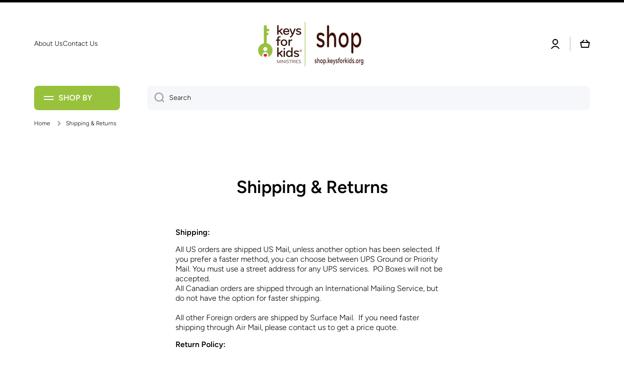

--- FILE ---
content_type: text/css
request_url: https://shop.keysforkids.org/cdn/shop/t/4/assets/component-footer-accordion.css?v=118300432246282650701689142477
body_size: 13
content:
@media (min-width: 577px){.footer__accordion__heading svg{display:none}}@media (max-width: 576px){footer .footer__accordion{padding-bottom:0}footer .footer__accordion>*,footer .footer__accordion .footer-social{margin-top:0}.footer__accordion__heading{display:flex;position:relative;align-items:center;padding:30px 0;cursor:pointer}.footer__accordion__heading>*{pointer-events:none}*:not(:first-child)>.footer__accordion__heading:first-child:after{content:"";position:absolute;top:0;left:0;display:block;width:100%;height:1px;background:var(--color-lines-borders)}.footer__accordion__content{display:none}.footer__accordion__heading[open].footer__accordion-opening+.footer__accordion__content{--scroll-height: 300px;opacity:1;max-height:var(--scroll-height)}.footer__accordion__heading[open]+.footer__accordion__content{display:block;margin-bottom:30px;opacity:0;max-height:0;overflow:hidden;transition:opacity var(--duration-medium) linear,max-height var(--duration-medium) linear,margin-top var(--duration-medium) linear}.footer__accordion__heading[open]{padding-bottom:0}.footer-social__heading+.footer-social__container,.footer__accordion__content.footer-block__mt{margin-top:0}[open].footer__accordion-opening.footer-social__heading+.footer-social__container,[open].footer__accordion-opening+.footer__accordion__content.footer-block__mt{margin-top:26px}.footer__accordion__no-line .footer__content-line{margin-bottom:0}.footer__accordion .footer__menu li a:hover:after{content:none!important}.footer__accordion__heading svg:last-child{margin-left:auto;flex:0 0 auto;transition:opacity var(--duration-medium) var(--animation-bezier);width:12px;height:12px}.footer__accordion__heading[open] svg:last-child{transform:scaleY(-1)}.footer__content-line{margin-bottom:30px}.admin-panel--no-js .footer__accordion__heading,.no-js .footer__accordion__content{padding-bottom:0}.admin-panel--no-js .footer__accordion__content,.no-js .footer__accordion__content{display:block;margin-top:26px;margin-bottom:30px;opacity:1;max-height:unset}}section#MainProduct-template--16956671656237__main .product-form__container{grid-template-columns:repeat(2,1fr)!important}.product-form__container{display:grid;grid-template-columns:repeat(2,1fr);gap:10px}@media (max-width:600px){.thumbnail-slider__item{height:100%}.thumbnail--wide img{height:inherit}.footer__accordion__content{display:block!important;padding-bottom:30px}.footer__accordion__heading svg{display:none!important}div#image-with-text-template--16956671230253__1654436593ed86bebc{margin-top:0!important}section#shopify-section-accordian_faq1 h4,section#shopify-section-accordian_faq h4,section#shopify-section-accordion_faq2 h4,section#shopify-section-accodion_faq3 h4{font-size:17px!important}section#shopify-section-accordian_faq1 h2,section#shopify-section-accordian_faq h2,section#shopify-section-accordion_faq2 h2,section#shopify-section-accodion_faq3 h2{font-size:25px!important}div#eo_rule_fields{text-align:center}variant-radios#variant-radios-template--16956671656237__main .product-form__item{overflow:hidden}.thumbnail-slider__list{padding-bottom:20px}}
/*# sourceMappingURL=/cdn/shop/t/4/assets/component-footer-accordion.css.map?v=118300432246282650701689142477 */
